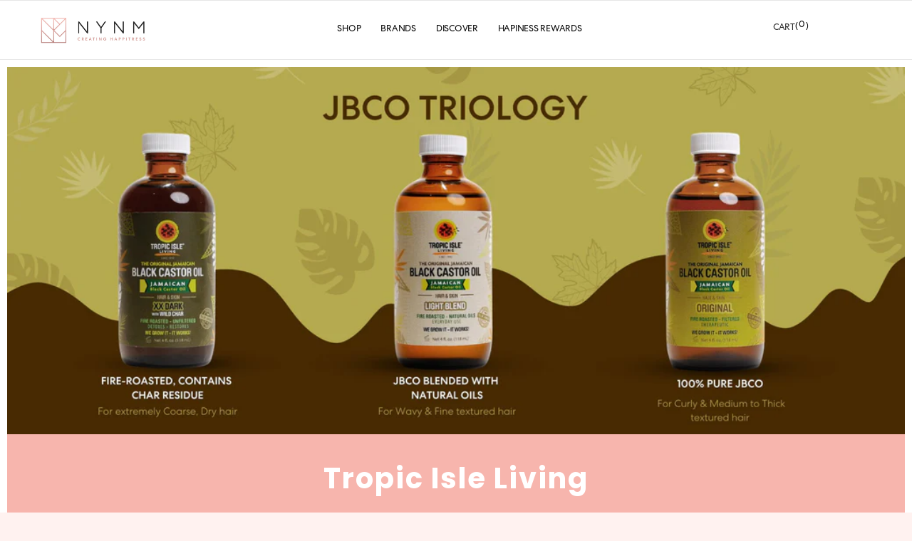

--- FILE ---
content_type: text/css
request_url: https://nynm.in/cdn/shop/t/83/assets/Custom-Css-Aarts.css?v=165564361216882455751717825746
body_size: 2402
content:
@font-face{font-family:Centra No2;src:url(https://cdn.shopify.com/s/files/1/0840/4821/6361/files/CentraNo2-Book_066a787d-6219-4b96-8b2d-3d7ad2bfb09c.otf?v=1701842351) format("opentype");font-weight:400;font-style:normal;font-display:swap}@font-face{font-family:"Centrano 2 Book";src:url(https://cdn.shopify.com/s/files/1/0840/4821/6361/files/CentraNo2-Medium_ebca4d48-1d1e-4393-b502-22a4e39eeff7.otf?v=1701842269) format("opentype");font-weight:500;font-style:normal;font-display:swap}h2,.h3{font-family:Centra No2}h1,h2,h3,h4{margin:0}a.text{font-family:Centra No2}a.header__icon.header__icon--cart.link.link--text.focus-inset.cart-icon-bubble.pt-5.pb-5.h-100 svg.icon.icon-cart.w-h-28.stroke-w-0{display:none!important}.header-nav-compact .header__icon--cart .cart-count-bubble{top:3px!important;min-width:50px!important;margin-left:25px!important;background:transparent!important;color:#000!important;margin-top:2px}.header-nav-compact .cart-count-bubble .text{margin-top:-6px}.header-navigation .header__icon--cart:hover .cart-count-bubble .text{color:#f7b5ad!important}.header-navigation-wrapper span,.header-navigation-wrapper a{font-family:Centra No2;font-size:12.8px;font-style:normal;font-weight:500;line-height:140%;letter-spacing:-.256px;text-transform:uppercase;margin-bottom:5px}.product-card-layout-02 .halo-product-block .product{margin:8px;padding:16px;border-radius:12px;border:1px solid #FFDFDB;background:#fff}.price-item{color:var(--nero-black-900, #1E1E1E);font-family:Centra No2;font-size:16px;font-style:normal;font-weight:400;line-height:160%;letter-spacing:-.48px}.homepage-section-1-slideshow h2{font-size:48.83px!important;font-family:Centra No2;font-style:normal!important;font-weight:500!important;line-height:110%!important;letter-spacing:-2.197px!important}.homepage-section-2 p{font-family:Centra No2;font-size:12.8px;font-style:normal;font-weight:500;line-height:17.92px letter-spacing: -.256px;text-transform:uppercase}a.toggleLink.popup-mobile:after{content:"+";right:6px;position:absolute}a.toggleLink.popup-mobile.is-open:after{content:"-";right:6px}.aw-text-base{color:#1e1e1e;letter-spacing:-.256px;font-family:Centra No2,sans-serif;font-size:12.8px;font-weight:400;line-height:17.92px}.aw-text-base.aw-text-gray-600{color:#818181}.aw-text-base.aw-text-uppercase{letter-spacing:-.3px;font-weight:500}.aw-text-uppercase{text-transform:uppercase}.aw-text-bold{font-weight:700}.aw-buttons.aw-buttons--stack-right{flex-direction:column;align-items:flex-end}.aw-text-menu{color:#1e1e1e;letter-spacing:-.256px;text-transform:uppercase;font-family:"Centrano 2",sans-serif;font-size:12.8px;font-weight:500;line-height:1.4}.aw-text-white{color:#fff}.aw-text-center{text-align:center}.aw-text-h3{color:#1e1e1e;font-family:"Centrano 2 Book";font-size:39.06px;font-style:normal;font-weight:500;line-height:42.966px;letter-spacing:-1.367px;margin:0}.aw-notice-bar{background-color:#ffeeeb;padding:16px 40px}.aw-text-h2,.banner-heading{color:#1e1e1e;letter-spacing:-2.197px;font-family:"Centrano 2 Book",sans-serif;font-size:48.832px;font-weight:500;line-height:1.1}.aw-text-h5{font-family:"Centrano 2 Book",sans-serif;font-size:25px;font-style:normal;font-weight:500;line-height:120%;letter-spacing:-.75px}.aw-text-h4{font-family:"Centrano 2 Book",sans-serif;font-size:31.25px;font-style:normal;font-weight:500;line-height:120%;letter-spacing:-.75px}.aw-text-h6{font-family:"Centrano 2 Book",sans-serif;font-size:20px;font-style:normal;font-weight:500;line-height:120%;letter-spacing:-.75px;color:#000}.aw-text-h1{color:#1e1e1e;letter-spacing:-3.052px;font-family:"Centrano 2 Book",sans-serif;font-size:61.04px;font-weight:500;line-height:1;margin:0}.aw-text-lowercase{text-transform:lowercase}.aw-flex{flex-wrap:wrap;display:flex}.aw-flex.aw-flex--center{justify-content:center}.aw-col-4{width:33.3333%}.aw-col-8{width:66.6667%}.aw-flex.aw-flex--v-center{align-items:center}.aw-flex.aw-flex--no-wrap{height:100%;flex-wrap:nowrap}.aw-gutter-offset{margin-left:-16px;margin-right:-16px}.aw-block{display:block}:empty{display:block}.aw-col-6{width:50%}.aw-col-5{width:41.6667%}.aw-col-1{width:8.33333%}.aw-gutter{padding-left:16px;padding-right:16px}.aw-alignfull{width:100vw;margin-left:-50vw;position:relative;left:50%}.aw-hidden{display:none}img{max-width:100%;height:auto}.aw-page-margin{padding-left:32px;padding-right:32px}.aw-buttons{flex-wrap:wrap;align-items:center;margin-left:-8px;margin-right:-8px;display:flex}.aw-container{width:90%;margin-left:auto;margin-right:auto}.aw-section.aw-section--inset{margin-top:0;margin-bottom:0;padding-top:64px;padding-bottom:64px}.aw-container.aw-container--wide{max-width:1120px}.aw-container.aw-container--narrow{max-width:940px}.aw-button-primary{color:#fff;text-align:center;text-transform:uppercase;background-color:#1e1e1e;border:1px solid #3f3f46;border-radius:8px;justify-content:center;align-items:center;margin:8px;padding:16px 24px;font-size:12.8px;display:flex}.aw-button-primary.aw-button-primary--white{background-color:#fff;border-color:#fff;color:#1e1e1e}.aw-button-primary:hover{background-color:#27272a}.aw-button-primary.aw-button-primary--white:hover{color:#fff}.aw-button-primary:active{background-color:#3f3f46}.aw-button-primary.aw-button-primary--medium{padding:12px 20px}.aw-text-small{font-family:"Centrano 2 Book";font-size:12.8px;font-weight:500;line-height:1.4}.aw-button-secondary{color:#3f3f46;text-align:center;text-transform:uppercase;background-color:#0000;border:1px solid #3f3f46;border-radius:3px;justify-content:center;align-items:center;margin:8px;padding:16px 24px;font-size:12.8px;text-decoration:none;display:flex;font-family:"Centrano 2 Book"}.aw-button-secondary:hover{background-color:#f4f4f5}.aw-button-secondary:active{background-color:#e4e4e7}.aw-button-secondary.aw-button-secondary--medium{padding:12px 20px}.aw-button-secondary.aw-button-secondary--small{padding:8px 12px;font-size:.64rem}.aw-spacer-48{height:48px}.aw-spacer-24{height:24px}.aw-spacer-64{height:64px}.aw-spacer-12{height:12px}.aw-field-label{color:var(--dark-gray);text-transform:uppercase;font-size:.8rem;font-weight:700}.aw-section{width:100%}.aw-section.aw-alignfull{width:100vw}.aw-site-header__menu-button{z-index:9999;width:28px;height:28px;position:relative;overflow:hidden}.aw-site-header__content{justify-content:space-between;align-items:center;display:flex}.aw-primary-nav__link{padding-top:40px;padding-bottom:40px;display:block}.aw-primary-nav{margin-bottom:0;margin-left:-24px;margin-right:-24px;padding-left:0;list-style-type:none}.aw-site-branding__tagline{margin-top:8px;line-height:1}.aw-hero-slider__nav{font-size:12px}.aw-hero-feature__content{z-index:2;background-color:#ffeeeb;align-items:center;display:flex;position:absolute;top:0%;bottom:0%;left:0%;right:0%}.aw-hero-feature{height:100%}.aw-hero-slider{height:70vh;max-height:640px;background-color:#0000;margin-top:-96px}.aw-hero-feature__content-wrapper{padding-left:12px;padding-right:12px}.aw-slider{height:auto;background-color:#0000;overflow:hidden}.aw-slider__nav{font-size:12px;display:none}.aw-star-rating{height:16px}.aw-product__inner{height:100%;flex-direction:column;display:flex;position:relative}.aw-product__title{color:#333;text-transform:uppercase;margin-top:8px;margin-bottom:8px;font-size:.8rem;font-weight:700;line-height:1.5}.aw-onsale{z-index:10;padding:4px 8px;font-size:.8rem;position:absolute;top:0%;bottom:auto;left:0%;right:auto}.menu-lv-1__action,.menu--mobile-lv-1__action{font-family:Centra No2;font-size:12.8px;font-style:normal;font-weight:500;line-height:140%;letter-spacing:-.256px;text-transform:uppercase}.menu-heading-mobile .title{opacity:0}.images-contain.lookbook-image-item{width:70%}.slide-content.content-box--absolute.content-box--right.text-left.custom_position.enable_position_outside_image{width:30%;padding:25px;margin-left:0}.homepage-section-1-slideshow .slide-content.content-box--absolute.content-box--right.text-left.custom_position{margin-left:0!important;max-width:450px}.card-product__group.group-right .card-wishlist .wishlist-icon:hover .text,.card-product__group.group-right .card-quickview .quickview-icon:hover .text,.card-product__group.group-right .card-compare .compare-icon:hover .text{display:none}.product .jdgm-prev-badge__text{visibility:visible!important;margin-left:10px}.card-wishlist .wishlist-icon{height:30px;width:30px}.prodict-tab-review{margin-bottom:12px}.card-summary{color:#818181;font-family:Centra No2;font-weight:400;line-height:140%;letter-spacing:-.256px;text-transform:lowercase;font-style:normal}.temporary-data{display:flex;align-items:flex-end}p.reviews-temp{color:var(--nero-black-600, #686868);font-family:Centra No2;font-size:12.24px;font-style:normal;font-weight:400;line-height:140%;letter-spacing:-.102px;margin-left:10px}img.star-img-temp{width:119px;margin:11px 0}.section-block-template--21453740179753__55366416-702c-4b40-b930-40f899011edc .halo-item .text:hover{text-decoration:none}.halo-item:hover .text{text-decoration:none!important}.wrapper-footer{position:relative}.footer{position:relative;z-index:10}.marquee__list span p{color:#fff}@media screen and (max-width: 991px){.shopify-section{padding-left:18px;padding-right:18px}.lg-aw-block{display:block}.aw-gutter-offset{margin-left:-14px;margin-right:-14px}.aw-gutter{padding-left:14px;padding-right:14px}.aw-page-margin{padding-left:20px;padding-right:20px}.aw-container{width:100%}}@media screen and (max-width: 767px){.aw-text-h2{font-size:28.832px!important}.aw-text-h1{font-size:32.432px}.aw-flex.aw-flex--no-wrap.aw-md-block{display:block}.aw-gutter-offset{margin-left:-12px;margin-right:-12px}.aw-gutter{padding-left:12px;padding-right:12px}.aw-page-margin{padding-left:24px;padding-right:24px}.aw-product{flex-basis:50%}.aw-my-account-order-item{width:20%}.aw-my-account-order-actions{flex-direction:column;align-items:flex-start}.aw-my-account-order-secondary-actions{margin-top:16px}.aw-my-account-order-primary-actions{margin-top:16px;margin-left:0}.md-aw-col-6{width:50%}.aw-slider__mask{width:80%;margin-left:12px;margin-right:12px}.aw-slider__slide{text-align:center;margin-left:-5%;margin-right:5%}.aw-slider__right{text-align:left;margin-top:24px}.aw-slider__image{border-radius:16px}.aw-slider__testimonial-product-box{margin-top:24px}.Homepage-sec-4-quiz .aw-text-h3{font-size:32.06px!important;width:100%!important;margin:8px 0 41px 1px;text-align:center}.Homepage-sec-4-quiz .aw-text-base.aw-text-white{width:103%;text-align:center}.aw-buttons.aw-buttons--stack-right{align-items:center!important}.aw-quiz-cta{padding:50px 34px!important}.product-tab-block .list-product-tabs.enable_scroll_tab{justify-content:center!important}}@media (max-width: 551px){.shopify-section{padding-left:10px;padding-right:10px}.halo-row.halo-slider.sm-column-2:not(.slick-slider) .halo-item{margin-bottom:32px}}@media screen and (max-width: 479px){.aw-gutter-offset{margin-left:-10px;margin-right:-10px}.aw-gutter{padding-left:10px;padding-right:10px}.aw-page-margin{padding-left:15px;padding-right:15px}.aw-product{flex-basis:100%}.aw-my-account-order-item{width:25%}.sm-aw-col-12{width:100%!important}.sm-aw-spacer-24{height:24px}.aw-slider__mask{width:100%;margin-left:0;margin-right:0}.aw-slider__testimonial-product-box{text-align:center;display:block}.aw-slider__testimonial-product-box-right{text-align:left;margin-top:24px;padding-top:8px;padding-bottom:8px;padding-right:8px}}@media (min-width: 1025px){.Homepage-sec-5-tab .product-card-layout-02 .halo-product-block .product{padding:0 25px;border-radius:var(--p-3, 12px);border:1px solid var(--rose-gold-100, #FFDFDB);background:var(--nero-black-white, #FFF);margin:0 15px;width:22%!important}.Homepage-sec-5-tab .price__compare .price-item.price-item--regular{color:#b6b6b6}.product-card-layout-02 .card{margin-bottom:0}}@media only screen and (min-width: 768px){.content-box--right{right:0!important}.halo-recommendations-block button#product-add-to-cart{width:100%!important;border-radius:8px!important;height:36px!important}}.aw-subheading{color:#f7b5ad;font-family:"Centrano 2 Book";font-size:16px;font-style:normal;font-weight:500;line-height:160%;letter-spacing:-.48px;text-transform:uppercase}.aw-tagpills{color:#373737;font-family:Centra No2;font-size:10.24px;font-style:normal;font-weight:400;line-height:140%;letter-spacing:-.102px;border-radius:80px;border:1px solid #FFDFDB;background:#fff2f0;padding:3px 12px}.aw-blogdate{color:#505050;font-family:Centra No2;font-size:10.24px;font-weight:400;line-height:140%;letter-spacing:-.102px}.aw-readmore{color:#f7b5ad;font-family:"Centrano 2 Book";font-size:12.8px;font-style:normal;font-weight:500;line-height:140%;letter-spacing:-.256px;text-transform:uppercase}.aw-blog-heading{font-family:Centra No2;font-size:12.8px;font-style:normal;font-weight:500;line-height:140%;letter-spacing:-.256px;text-transform:uppercase;color:#373737;background:#fff;padding:8px 12px;border-radius:80px;border:1px solid #FFDFDB;width:fit-content}.aw-center{text-align:center}.aw-blog-bodytext{font-family:Centra No2;color:#505050;font-size:16px;font-style:normal;font-weight:400;line-height:160%;letter-spacing:-.48px;width:64%}.consultant-category{color:#f7b5ad}.tab-popup-content{letter-spacing:1px}.productView-tab .toggleLink.popup-mobile .icon-dropdown svg{display:none}
/*# sourceMappingURL=/cdn/shop/t/83/assets/Custom-Css-Aarts.css.map?v=165564361216882455751717825746 */


--- FILE ---
content_type: text/css
request_url: https://nynm.in/cdn/shop/t/83/assets/plp-image-with-text.css?v=31705760529695701531720024295
body_size: -326
content:
.PLP-image-with-text-container{display:flex;flex-direction:column-reverse;width:100%}.PLP-image-with-text-discription strong{color:#1e1e1e}.PLP-text-info{padding:50px;display:flex;flex-direction:column;justify-content:center;color:#fff}.PLP-collection-featured-image img{width:100%;height:100%}.PLP-image-with-text-caption p{font-weight:500;line-height:140%;letter-spacing:-.256px;text-transform:uppercase}.PLP-image-with-text-heading h2{margin:unset!important;font-size:48.83px!important;font-style:normal!important;font-weight:500!important;line-height:110%;letter-spacing:-2.197px!important;color:#fff!important}.PLP-image-with-text-discription{font-size:16px;font-style:normal;font-weight:400;line-height:160%;letter-spacing:-.48px}.PLP-image-with-text{padding-left:10px;padding-right:10px;background:#fff}@media screen and (max-width: 933px){.PLP-image-with-text-container{flex-direction:column-reverse}.PLP-text-info,.PLP-collection-featured-image{width:100%}.PLP-image-with-text{margin-bottom:32px}}.hide{display:none}.PLP-text-info:empty+.PLP-collection-featured-image{display:none}
/*# sourceMappingURL=/cdn/shop/t/83/assets/plp-image-with-text.css.map?v=31705760529695701531720024295 */


--- FILE ---
content_type: application/javascript
request_url: https://checkout.shopflo.co/stable/assets/react-i18next-eucsB9Sm.js
body_size: 4097
content:
import{b as z,_ as ce,c as pe,S as Z,g as I,T as fe,U as le}from"./vendor-CxTZN_F8.js";import{r as l}from"./react-core-BGF4KZz_.js";(function(){try{var e=typeof window<"u"?window:typeof global<"u"?global:typeof globalThis<"u"?globalThis:typeof self<"u"?self:{},t=new e.Error().stack;t&&(e._sentryDebugIds=e._sentryDebugIds||{},e._sentryDebugIds[t]="dbefc256-888d-4c43-b966-e6c72c5b01c0",e._sentryDebugIdIdentifier="sentry-dbid-dbefc256-888d-4c43-b966-e6c72c5b01c0")}catch{}})();var ve=/&(?:amp|#38|lt|#60|gt|#62|apos|#39|quot|#34|nbsp|#160|copy|#169|reg|#174|hellip|#8230|#x2F|#47);/g,ge={"&amp;":"&","&#38;":"&","&lt;":"<","&#60;":"<","&gt;":">","&#62;":">","&apos;":"'","&#39;":"'","&quot;":'"',"&#34;":'"',"&nbsp;":" ","&#160;":" ","&copy;":"©","&#169;":"©","&reg;":"®","&#174;":"®","&hellip;":"…","&#8230;":"…","&#x2F;":"/","&#47;":"/"},ye=function(t){return ge[t]},de=function(t){return t.replace(ve,ye)};function q(e,t){var n=Object.keys(e);if(Object.getOwnPropertySymbols){var r=Object.getOwnPropertySymbols(e);t&&(r=r.filter(function(f){return Object.getOwnPropertyDescriptor(e,f).enumerable})),n.push.apply(n,r)}return n}function R(e){for(var t=1;t<arguments.length;t++){var n=arguments[t]!=null?arguments[t]:{};t%2?q(Object(n),!0).forEach(function(r){z(e,r,n[r])}):Object.getOwnPropertyDescriptors?Object.defineProperties(e,Object.getOwnPropertyDescriptors(n)):q(Object(n)).forEach(function(r){Object.defineProperty(e,r,Object.getOwnPropertyDescriptor(n,r))})}return e}var $={bindI18n:"languageChanged",bindI18nStore:"",transEmptyNodeValue:"",transSupportBasicHtmlNodes:!0,transWrapTextNodes:"",transKeepBasicHtmlNodesFor:["br","strong","i","p"],useSuspense:!0,unescape:de},_,ee=l.createContext();function me(){var e=arguments.length>0&&arguments[0]!==void 0?arguments[0]:{};$=R(R({},$),e)}function te(){return $}var be=function(){function e(){pe(this,e),this.usedNamespaces={}}return ce(e,[{key:"addUsedNamespaces",value:function(n){var r=this;n.forEach(function(f){r.usedNamespaces[f]||(r.usedNamespaces[f]=!0)})}},{key:"getUsedNamespaces",value:function(){return Object.keys(this.usedNamespaces)}}]),e}();function Oe(e){_=e}function ne(){return _}var Ie={type:"3rdParty",init:function(t){me(t.options.react),Oe(t)}};function F(){if(console&&console.warn){for(var e,t=arguments.length,n=new Array(t),r=0;r<t;r++)n[r]=arguments[r];typeof n[0]=="string"&&(n[0]="react-i18next:: ".concat(n[0])),(e=console).warn.apply(e,n)}}var Y={};function L(){for(var e=arguments.length,t=new Array(e),n=0;n<e;n++)t[n]=arguments[n];typeof t[0]=="string"&&Y[t[0]]||(typeof t[0]=="string"&&(Y[t[0]]=new Date),F.apply(void 0,t))}function X(e,t,n){e.loadNamespaces(t,function(){if(e.isInitialized)n();else{var r=function f(){setTimeout(function(){e.off("initialized",f)},0),n()};e.on("initialized",r)}})}function he(e,t){var n=arguments.length>2&&arguments[2]!==void 0?arguments[2]:{},r=t.languages[0],f=t.options?t.options.fallbackLng:!1,o=t.languages[t.languages.length-1];if(r.toLowerCase()==="cimode")return!0;var a=function(b,v){var S=t.services.backendConnector.state["".concat(b,"|").concat(v)];return S===-1||S===2};return n.bindI18n&&n.bindI18n.indexOf("languageChanging")>-1&&t.services.backendConnector.backend&&t.isLanguageChangingTo&&!a(t.isLanguageChangingTo,e)?!1:!!(t.hasResourceBundle(r,e)||!t.services.backendConnector.backend||t.options.resources&&!t.options.partialBundledLanguages||a(r,e)&&(!f||a(o,e)))}function je(e,t){var n=arguments.length>2&&arguments[2]!==void 0?arguments[2]:{};if(!t.languages||!t.languages.length)return L("i18n.languages were undefined or empty",t.languages),!0;var r=t.options.ignoreJSONStructure!==void 0;return r?t.hasLoadedNamespace(e,{precheck:function(o,a){if(n.bindI18n&&n.bindI18n.indexOf("languageChanging")>-1&&o.services.backendConnector.backend&&o.isLanguageChangingTo&&!a(o.isLanguageChangingTo,e))return!1}}):he(e,t,n)}var we=["format"],Ne=["children","count","parent","i18nKey","context","tOptions","values","defaults","components","ns","i18n","t","shouldUnescape"];function G(e,t){var n=Object.keys(e);if(Object.getOwnPropertySymbols){var r=Object.getOwnPropertySymbols(e);t&&(r=r.filter(function(f){return Object.getOwnPropertyDescriptor(e,f).enumerable})),n.push.apply(n,r)}return n}function d(e){for(var t=1;t<arguments.length;t++){var n=arguments[t]!=null?arguments[t]:{};t%2?G(Object(n),!0).forEach(function(r){z(e,r,n[r])}):Object.getOwnPropertyDescriptors?Object.defineProperties(e,Object.getOwnPropertyDescriptors(n)):G(Object(n)).forEach(function(r){Object.defineProperty(e,r,Object.getOwnPropertyDescriptor(n,r))})}return e}function K(e,t){if(!e)return!1;var n=e.props?e.props.children:e.children;return t?n.length>0:!!n}function U(e){return e?e.props?e.props.children:e.children:[]}function Pe(e){return Object.prototype.toString.call(e)!=="[object Array]"?!1:e.every(function(t){return l.isValidElement(t)})}function C(e){return Array.isArray(e)?e:[e]}function Ee(e,t){var n=d({},t);return n.props=Object.assign(e.props,t.props),n}function re(e,t){if(!e)return"";var n="",r=C(e),f=t.transSupportBasicHtmlNodes&&t.transKeepBasicHtmlNodesFor?t.transKeepBasicHtmlNodesFor:[];return r.forEach(function(o,a){if(typeof o=="string")n+="".concat(o);else if(l.isValidElement(o)){var j=Object.keys(o.props).length,b=f.indexOf(o.type)>-1,v=o.props.children;if(!v&&b&&j===0)n+="<".concat(o.type,"/>");else if(!v&&(!b||j!==0))n+="<".concat(a,"></").concat(a,">");else if(o.props.i18nIsDynamicList)n+="<".concat(a,"></").concat(a,">");else if(b&&j===1&&typeof v=="string")n+="<".concat(o.type,">").concat(v,"</").concat(o.type,">");else{var S=re(v,t);n+="<".concat(a,">").concat(S,"</").concat(a,">")}}else if(o===null)F("Trans: the passed in value is invalid - seems you passed in a null child.");else if(I(o)==="object"){var E=o.format,m=Z(o,we),w=Object.keys(m);if(w.length===1){var N=E?"".concat(w[0],", ").concat(E):w[0];n+="{{".concat(N,"}}")}else F("react-i18next: the passed in object contained more than one variable - the object should look like {{ value, format }} where format is optional.",o)}else F("Trans: the passed in value is invalid - seems you passed in a variable like {number} - please pass in variables for interpolation as full objects like {{number}}.",o)}),n}function xe(e,t,n,r,f,o){if(t==="")return[];var a=r.transKeepBasicHtmlNodesFor||[],j=t&&new RegExp(a.join("|")).test(t);if(!e&&!j)return[t];var b={};function v(O){var P=C(O);P.forEach(function(u){typeof u!="string"&&(K(u)?v(U(u)):I(u)==="object"&&!l.isValidElement(u)&&Object.assign(b,u))})}v(e);var S=fe.parse("<0>".concat(t,"</0>")),E=d(d({},b),f);function m(O,P,u){var p=U(O),x=N(p,P.children,u);return Pe(p)&&x.length===0?p:x}function w(O,P,u,p,x){O.dummy&&(O.children=P),u.push(l.cloneElement(O,d(d({},O.props),{},{key:p}),x?void 0:P))}function N(O,P,u){var p=C(O),x=C(P);return x.reduce(function(i,s,g){var h=s.children&&s.children[0]&&s.children[0].content&&n.services.interpolator.interpolate(s.children[0].content,E,n.language);if(s.type==="tag"){var y=p[parseInt(s.name,10)];!y&&u.length===1&&u[0][s.name]&&(y=u[0][s.name]),y||(y={});var c=Object.keys(s.attrs).length!==0?Ee({props:s.attrs},y):y,T=l.isValidElement(c),H=T&&K(s,!0)&&!s.voidElement,D=j&&I(c)==="object"&&c.dummy&&!T,A=I(e)==="object"&&e!==null&&Object.hasOwnProperty.call(e,s.name);if(typeof c=="string"){var B=n.services.interpolator.interpolate(c,E,n.language);i.push(B)}else if(K(c)||H){var ae=m(c,s,u);w(c,ae,i,g)}else if(D){var se=N(p,s.children,u);i.push(l.cloneElement(c,d(d({},c.props),{},{key:g}),se))}else if(Number.isNaN(parseFloat(s.name)))if(A){var oe=m(c,s,u);w(c,oe,i,g,s.voidElement)}else if(r.transSupportBasicHtmlNodes&&a.indexOf(s.name)>-1)if(s.voidElement)i.push(l.createElement(s.name,{key:"".concat(s.name,"-").concat(g)}));else{var ie=N(p,s.children,u);i.push(l.createElement(s.name,{key:"".concat(s.name,"-").concat(g)},ie))}else if(s.voidElement)i.push("<".concat(s.name," />"));else{var ue=N(p,s.children,u);i.push("<".concat(s.name,">").concat(ue,"</").concat(s.name,">"))}else if(I(c)==="object"&&!T){var W=s.children[0]?h:null;W&&i.push(W)}else s.children.length===1&&h?i.push(l.cloneElement(c,d(d({},c.props),{},{key:g}),h)):i.push(l.cloneElement(c,d(d({},c.props),{},{key:g})))}else if(s.type==="text"){var J=r.transWrapTextNodes,M=o?r.unescape(n.services.interpolator.interpolate(s.content,E,n.language)):n.services.interpolator.interpolate(s.content,E,n.language);J?i.push(l.createElement(J,{key:"".concat(s.name,"-").concat(g)},M)):i.push(M)}return i},[])}var k=N([{dummy:!0,children:e||[]}],S,C(e||[]));return U(k[0])}function Ce(e){var t=e.children,n=e.count,r=e.parent,f=e.i18nKey,o=e.context,a=e.tOptions,j=a===void 0?{}:a,b=e.values,v=e.defaults,S=e.components,E=e.ns,m=e.i18n,w=e.t,N=e.shouldUnescape,k=Z(e,Ne),O=l.useContext(ee)||{},P=O.i18n,u=O.defaultNS,p=m||P||ne();if(!p)return L("You will need to pass in an i18next instance by using i18nextReactModule"),t;var x=w||p.t.bind(p)||function(B){return B};o&&(j.context=o);var i=d(d({},te()),p.options&&p.options.react),s=E||x.ns||u||p.options&&p.options.defaultNS;s=typeof s=="string"?[s]:s||["translation"];var g=v||re(t,i)||i.transEmptyNodeValue||f,h=i.hashTransKey,y=f||(h?h(g):g),c=b?j.interpolation:{interpolation:d(d({},j.interpolation),{},{prefix:"#$?",suffix:"?$#"})},T=d(d(d(d({},j),{},{count:n},b),c),{},{defaultValue:g,ns:s}),H=y?x(y,T):g,D=xe(S||t,H,p,i,T,N),A=r!==void 0?r:i.defaultTransParent;return A?l.createElement(A,k,D):D}function Q(e,t){var n=Object.keys(e);if(Object.getOwnPropertySymbols){var r=Object.getOwnPropertySymbols(e);t&&(r=r.filter(function(f){return Object.getOwnPropertyDescriptor(e,f).enumerable})),n.push.apply(n,r)}return n}function V(e){for(var t=1;t<arguments.length;t++){var n=arguments[t]!=null?arguments[t]:{};t%2?Q(Object(n),!0).forEach(function(r){z(e,r,n[r])}):Object.getOwnPropertyDescriptors?Object.defineProperties(e,Object.getOwnPropertyDescriptors(n)):Q(Object(n)).forEach(function(r){Object.defineProperty(e,r,Object.getOwnPropertyDescriptor(n,r))})}return e}var Se=function(t,n){var r=l.useRef();return l.useEffect(function(){r.current=t},[t,n]),r.current};function De(e){var t=arguments.length>1&&arguments[1]!==void 0?arguments[1]:{},n=t.i18n,r=l.useContext(ee)||{},f=r.i18n,o=r.defaultNS,a=n||f||ne();if(a&&!a.reportNamespaces&&(a.reportNamespaces=new be),!a){L("You will need to pass in an i18next instance by using initReactI18next");var j=function(y){return Array.isArray(y)?y[y.length-1]:y},b=[j,{},!1];return b.t=j,b.i18n={},b.ready=!1,b}a.options.react&&a.options.react.wait!==void 0&&L("It seems you are still using the old wait option, you may migrate to the new useSuspense behaviour.");var v=V(V(V({},te()),a.options.react),t),S=v.useSuspense,E=v.keyPrefix,m=o||a.options&&a.options.defaultNS;m=typeof m=="string"?[m]:m||["translation"],a.reportNamespaces.addUsedNamespaces&&a.reportNamespaces.addUsedNamespaces(m);var w=(a.isInitialized||a.initializedStoreOnce)&&m.every(function(h){return je(h,a,v)});function N(){return a.getFixedT(null,v.nsMode==="fallback"?m:m[0],E)}var k=l.useState(N),O=le(k,2),P=O[0],u=O[1],p=m.join(),x=Se(p),i=l.useRef(!0);l.useEffect(function(){var h=v.bindI18n,y=v.bindI18nStore;i.current=!0,!w&&!S&&X(a,m,function(){i.current&&u(N)}),w&&x&&x!==p&&i.current&&u(N);function c(){i.current&&u(N)}return h&&a&&a.on(h,c),y&&a&&a.store.on(y,c),function(){i.current=!1,h&&a&&h.split(" ").forEach(function(T){return a.off(T,c)}),y&&a&&y.split(" ").forEach(function(T){return a.store.off(T,c)})}},[a,p]);var s=l.useRef(!0);l.useEffect(function(){i.current&&!s.current&&u(N),s.current=!1},[a,E]);var g=[P,a,w];if(g.t=P,g.i18n=a,g.ready=w,w||!w&&!S)return g;throw new Promise(function(h){X(a,m,function(){h()})})}export{Ce as T,Ie as i,De as u};
//# sourceMappingURL=react-i18next-eucsB9Sm.js.map
